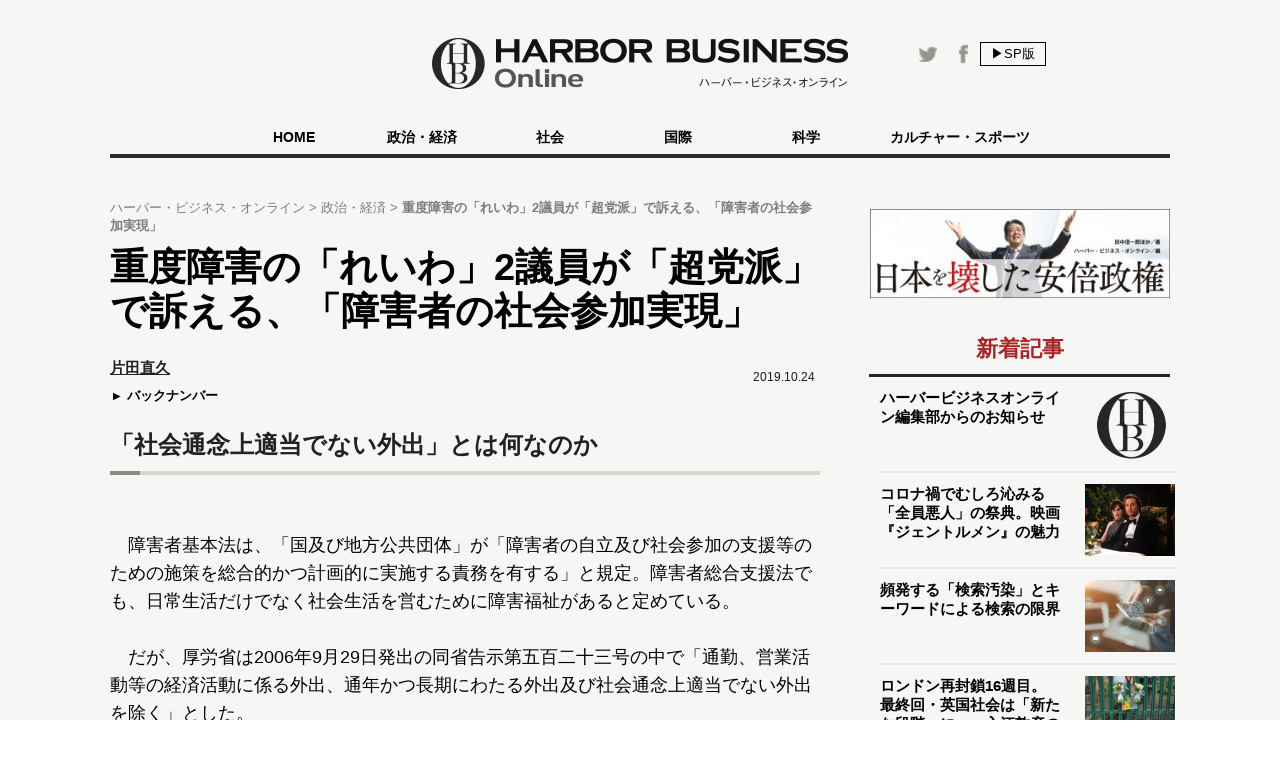

--- FILE ---
content_type: text/html
request_url: https://hbol.jp/pc/204712/3/
body_size: 10645
content:
<!DOCTYPE html>
<html dir="ltr" lang="ja" xmlns:og="http://ogp.me/ns#">
    <head>
                <!-- Google Tag Manager -->
        <script>(function(w,d,s,l,i){w[l]=w[l]||[];w[l].push({'gtm.start':
        new Date().getTime(),event:'gtm.js'});var f=d.getElementsByTagName(s)[0],
        j=d.createElement(s),dl=l!='dataLayer'?'&l='+l:'';j.async=true;j.src=
        'https://www.googletagmanager.com/gtm.js?id='+i+dl;f.parentNode.insertBefore(j,f);
        })(window,document,'script','dataLayer','GTM-M7PFR8N');</script>
        <!-- End Google Tag Manager -->
                        <meta charset="UTF-8">
        <meta content="3E0346E6905748F85C80D0BECD43799F" name="msvalidate.01">
        <title>重度障害の「れいわ」2議員が「超党派」で訴える、「障害者の社会参加実現」 | ハーバー・ビジネス・オンライン | ページ 3</title>

        <meta name="author" content="片田直久" />
        <meta content="&copy;扶桑社" name="copyright"/>
        <meta content="noimage" name="mixi-check-robots">
        <link rel="mixi-check-image" type="image/jpeg" href="https://hbol.jp/pc/wp-content/uploads/2019/10/2d6602b317877db3cc82028042db177c-180x144.jpg" />
<link rel="mixi-check-image" type="image/jpeg" href="https://hbol.jp/pc/wp-content/uploads/2019/10/2d6602b317877db3cc82028042db177c-550x309.jpg" />
<link rel="mixi-check-image" type="image/jpeg" href="https://hbol.jp/pc/wp-content/uploads/2019/10/903ba95f4b5becef1ce49fe979892595-550x309.jpg" />
<link rel="mixi-check-image" type="image/jpeg" href="https://hbol.jp/pc/wp-content/uploads/2019/10/66e673f8927c5396d47804172d3b0dc2-550x309.jpg" />
<link rel="mixi-check-image" type="image/jpeg" href="https://hbol.jp/pc/wp-content/uploads/2019/10/0fadcf19cf8c54629bf39db84ef9f41b-550x309.jpg" />

        <meta name="cXenseParse:fpi-pubday" content="20191024"/>
        <meta name="cXenseParse:fpi-pubmonth" content="201910"/>
        <meta name="cXenseParse:fpi-pubyear" content="2019"/>
        <meta name="cXenseParse:fpi-author" content="片田直久" />

        <meta name="cXenseParse:fpi-tag" content="れいわ新選組" />
        <meta name="cXenseParse:fpi-tag" content="木村英子" />
        <meta name="cXenseParse:fpi-tag" content="社会参加" />
        <meta name="cXenseParse:fpi-tag" content="舩後靖彦" />
        <meta name="cXenseParse:fpi-tag" content="障害者雇用" />
        <meta name="cXenseParse:fpi-category" content="政治・経済" />
        <meta name="cXenseParse:fpi-tieup" content="false" />

        <meta property="article:published_time" content="2019-10-24T08:31:36+09:00"/>
        <meta property="article:modified_time" content="2019-10-24T08:31:36+09:00"/>

        <meta name="cXenseParse:pageclass" content="article"/>
        <meta name="cXenseParse:articleid" content="204712"/>

        
        <link href="https://hbol.jp/pc/wp-content/themes/hbo_2018/static/img/apple-touch-icon-precomposed.png" rel="apple-touch-icon">
        <link href="https://hbol.jp/pc/wp-content/themes/hbo_2018/static/img/apple-touch-icon.png" rel="apple-touch-icon">
        <link href="https://hbol.jp/pc/wp-content/themes/hbo_2018/static/img/apple-touch-icon-114x114-precomposed.png" rel="apple-touch-icon" sizes="114x114">
        <link href="https://hbol.jp/pc/wp-content/themes/hbo_2018/static/img/apple-touch-icon-114x114.png" rel="apple-touch-icon" sizes="114x114">
        <link href="https://hbol.jp/pc/wp-content/themes/hbo_2018/static/img/apple-touch-icon-120x120-precomposed.png" rel="apple-touch-icon" sizes="120x120">
        <link href="https://hbol.jp/pc/wp-content/themes/hbo_2018/static/img/apple-touch-icon-120x120.png" rel="apple-touch-icon" sizes="120x120">
        <link href="https://hbol.jp/pc/wp-content/themes/hbo_2018/static/img/apple-touch-icon-144x144-precomposed.png" rel="apple-touch-icon" sizes="144x144">
        <link href="https://hbol.jp/pc/wp-content/themes/hbo_2018/static/img/apple-touch-icon-144x144.png" rel="apple-touch-icon" sizes="144x144">
        <link href="https://hbol.jp/pc/wp-content/themes/hbo_2018/static/img/apple-touch-icon-152x152-precomposed.png" rel="apple-touch-icon" sizes="152x152">
        <link href="https://hbol.jp/pc/wp-content/themes/hbo_2018/static/img/apple-touch-icon-152x152.png" rel="apple-touch-icon" sizes="152x152">
        <link href="https://hbol.jp/pc/wp-content/themes/hbo_2018/static/img/apple-touch-icon-180x180-precomposed.png" rel="apple-touch-icon" sizes="180x180">
        <link href="https://hbol.jp/pc/wp-content/themes/hbo_2018/static/img/apple-touch-icon-180x180.png" rel="apple-touch-icon" sizes="180x180">
        <link href="https://hbol.jp/pc/wp-content/themes/hbo_2018/static/img/apple-touch-icon-57x57-precomposed.png" rel="apple-touch-icon" sizes="57x57">
        <link href="https://hbol.jp/pc/wp-content/themes/hbo_2018/static/img/apple-touch-icon-57x57.png" rel="apple-touch-icon" sizes="57x57">
        <link href="https://hbol.jp/pc/wp-content/themes/hbo_2018/static/img/apple-touch-icon-60x60-precomposed.png" rel="apple-touch-icon" sizes="60x60">
        <link href="https://hbol.jp/pc/wp-content/themes/hbo_2018/static/img/apple-touch-icon-60x60.png" rel="apple-touch-icon" sizes="60x60">
        <link href="https://hbol.jp/pc/wp-content/themes/hbo_2018/static/img/apple-touch-icon-72x72-precomposed.png" rel="apple-touch-icon" sizes="72x72">
        <link href="https://hbol.jp/pc/wp-content/themes/hbo_2018/static/img/apple-touch-icon-72x72.png" rel="apple-touch-icon" sizes="72x72">
        <link href="https://hbol.jp/pc/wp-content/themes/hbo_2018/static/img/apple-touch-icon-76x76-precomposed.png" rel="apple-touch-icon" sizes="76x76">
        <link href="https://hbol.jp/pc/wp-content/themes/hbo_2018/static/img/apple-touch-icon-76x76.png" rel="apple-touch-icon" sizes="76x76">

        <link href="https://hbol.jp/pc/wp-content/themes/hbo_2018/static/img/mstile-310x150.png" rel="icon" sizes="310x150">
        <link href="https://hbol.jp/pc/wp-content/themes/hbo_2018/static/img/mstile-70x70.png" rel="icon" sizes="70x70">
        <link href="https://hbol.jp/pc/wp-content/themes/hbo_2018/static/img/mstile-310x310.png" rel="icon" sizes="310x310">
        <link href="https://hbol.jp/pc/wp-content/themes/hbo_2018/static/img/mstile-144x144.png" rel="icon" sizes="144x144">
        <link href="https://hbol.jp/pc/wp-content/themes/hbo_2018/static/img/mstile-150x150.png" rel="icon" sizes="150x150">

        <link href="https://hbol.jp/pc/wp-content/themes/hbo_2018/static/img/browserconfig.xml" rel="icon">
        <link href="https://hbol.jp/pc/wp-content/themes/hbo_2018/static/img/favicon.ico" rel="icon">
        <link href="https://hbol.jp/pc/wp-content/themes/hbo_2018/static/img/manifest.json" rel="icon">

        <link href="https://hbol.jp/pc/wp-content/themes/hbo_2018/static/img/icon-128x128.png" rel="icon" sizes="128x128">
        <link href="https://hbol.jp/pc/wp-content/themes/hbo_2018/static/img/icon-144x144.png" rel="icon" sizes="144x144">
        <link href="https://hbol.jp/pc/wp-content/themes/hbo_2018/static/img/icon-152x152.png" rel="icon" sizes="152x152">
        <link href="https://hbol.jp/pc/wp-content/themes/hbo_2018/static/img/icon-160x160.png" rel="icon" sizes="160x160">
        <link href="https://hbol.jp/pc/wp-content/themes/hbo_2018/static/img/icon-16x16.png" rel="icon" sizes="16x16">
        <link href="https://hbol.jp/pc/wp-content/themes/hbo_2018/static/img/icon-192x192.png" rel="icon" sizes="192x192">
        <link href="https://hbol.jp/pc/wp-content/themes/hbo_2018/static/img/icon-196x196.png" rel="icon" sizes="196x196">
        <link href="https://hbol.jp/pc/wp-content/themes/hbo_2018/static/img/icon-24x24.png" rel="icon" sizes="24x24">
        <link href="https://hbol.jp/pc/wp-content/themes/hbo_2018/static/img/icon-256x256.png" rel="icon" sizes="256x256">
        <link href="https://hbol.jp/pc/wp-content/themes/hbo_2018/static/img/icon-32x32.png" rel="icon" sizes="32x32">
        <link href="https://hbol.jp/pc/wp-content/themes/hbo_2018/static/img/icon-36x36.png" rel="icon" sizes="36x36">
        <link href="https://hbol.jp/pc/wp-content/themes/hbo_2018/static/img/icon-384x384.png" rel="icon" sizes="384x384">
        <link href="https://hbol.jp/pc/wp-content/themes/hbo_2018/static/img/icon-48x48.png" rel="icon" sizes="48x48">
        <link href="https://hbol.jp/pc/wp-content/themes/hbo_2018/static/img/icon-512x512.png" rel="icon" sizes="512x512">
        <link href="https://hbol.jp/pc/wp-content/themes/hbo_2018/static/img/icon-72x72.png" rel="icon" sizes="72x72">
        <link href="https://hbol.jp/pc/wp-content/themes/hbo_2018/static/img/icon-96x96.png" rel="icon" sizes="96x96">

        <link href="https://hbol.jp/pc/wp-content/themes/hbo_2018/static/img/android-chrome-128x128.png" rel="icon" sizes="128x128">
        <link href="https://hbol.jp/pc/wp-content/themes/hbo_2018/static/img/android-chrome-48x48.png" rel="icon" sizes="48x48">
        <link href="https://hbol.jp/pc/wp-content/themes/hbo_2018/static/img/android-chrome-72x72.png" rel="icon" sizes="72x72">
        <link href="https://hbol.jp/pc/wp-content/themes/hbo_2018/static/img/android-chrome-96x96.png" rel="icon" sizes="96x96">
        <link href="https://hbol.jp/pc/wp-content/themes/hbo_2018/static/img/android-chrome-512x512.png" rel="icon" sizes="512x512">
        <link href="https://hbol.jp/pc/wp-content/themes/hbo_2018/static/img/android-chrome-36x36.png" rel="icon" sizes="36x36">
        <link href="https://hbol.jp/pc/wp-content/themes/hbo_2018/static/img/android-chrome-384x384.png" rel="icon" sizes="384x384">
        <link href="https://hbol.jp/pc/wp-content/themes/hbo_2018/static/img/android-chrome-256x256.png" rel="icon" sizes="256x256">
        <link href="https://hbol.jp/pc/wp-content/themes/hbo_2018/static/img/android-chrome-192x192.png" rel="icon" sizes="192x192">
        <link href="https://hbol.jp/pc/wp-content/themes/hbo_2018/static/img/android-chrome-152x152.png" rel="icon" sizes="152x152">
        <link href="https://hbol.jp/pc/wp-content/themes/hbo_2018/static/img/android-chrome-144x144.png" rel="icon" sizes="144x144">
        <meta content="ja_JP" property="og:locale">
        <meta content="ハーバー・ビジネス・オンライン" property="og:site_name">
        <meta content="https://hbol.jp/204712" property="og:url" />
        <meta content="重度障害の「れいわ」2議員が「超党派」で訴える、「障害者の社会参加実現」 | ハーバー・ビジネス・オンライン | ページ 3" property="og:title" />
                <meta content="article" property="og:type" />
                <meta content="https://hbol.jp/wp-content/uploads/2019/10/2d6602b317877db3cc82028042db177c.jpg" property="og:image" />
        <meta content="245329482260717" property="fb:app_id" />

                <meta name="twitter:card" content="summary_large_image">
        <meta name="twitter:site" content="@hboljp">
        <meta name="twitter:title" content="重度障害の「れいわ」2議員が「超党派」で訴える、「障害者の社会参加実現」 | ハーバー・ビジネス・オンライン | ページ 3">
        <meta name="twitter:image" content="https://hbol.jp/wp-content/uploads/2019/10/2d6602b317877db3cc82028042db177c.jpg">
                    <link href="https://hbol.jp/pc/wp-content/themes/hbo_2018/static/img/favicon.ico" rel="shortcut icon">
        <link href="http://gmpg.org/xfn/11" rel="profile">
        <link rel="stylesheet" type="text/css" href="https://hbol.jp/pc/wp-content/themes/hbo_2018/static/css/reset.css" media='all' />
        <link rel="stylesheet" type="text/css" href="https://hbol.jp/pc/wp-content/themes/hbo_2018/static/css/style_old.css?1580193106" media='all' />
        <link rel="stylesheet" type="text/css" href="https://hbol.jp/pc/wp-content/themes/hbo_2018/static/css/style.css?1624502679" media='all' />

        <link href="//maxcdn.bootstrapcdn.com/font-awesome/4.4.0/css/font-awesome.min.css" rel="stylesheet">
        <link href='https://fonts.googleapis.com/css?family=Lato:400,400italic' rel='stylesheet' type='text/css'>

        <link rel="pingback" href="https://hbol.jp/pc/xmlrpc.php" />
        
<!-- META Tags added by Add-Meta-Tags WordPress plugin. Get it at: http://www.g-loaded.eu/ -->
<meta name="description" content="ALSを生きる者としての経験を、政治の世界で生かしたい7月21日の参議院選挙で重度障害のある舩後靖彦・木村英子両氏（れいわ新選組）が当選してから約3か月。参議院は本会議場の改修や押しボタン投票装置の…" />
<meta property="og:description" content="ALSを生きる者としての経験を、政治の世界で生かしたい7月21日の参議院選挙で重度障害のある舩後靖彦・木村英子両氏（れいわ新選組）が当選してから約3か月。参議院は本会議場の改修や押しボタン投票装置の…" />
<meta property="twitter:description" content="ALSを生きる者としての経験を、政治の世界で生かしたい7月21日の参議院選挙で重度障害のある舩後靖彦・木村英子両氏（れいわ新選組）が当選してから約3か月。参議院は本会議場の改修や押しボタン投票装置の…" />
<meta name="keywords" content="政治・経済, れいわ新選組, 木村英子, 社会参加, 舩後靖彦, 障害者雇用" />
<meta name="news_keywords" content="政治・経済, れいわ新選組, 木村英子, 社会参加, 舩後靖彦, 障害者雇用" />


<link rel='dns-prefetch' href='//s.w.org' />
<link rel="alternate" type="application/rss+xml" title="ハーバー・ビジネス・オンライン &raquo; フィード" href="https://hbol.jp/pc/feed" />
<link rel="alternate" type="application/rss+xml" title="ハーバー・ビジネス・オンライン &raquo; コメントフィード" href="https://hbol.jp/pc/comments/feed" />
<link rel='stylesheet' id='wp-block-library-css'  href='https://hbol.jp/pc/wp-includes/css/dist/block-library/style.min.css?ver=5.2.4' type='text/css' media='all' />
<link rel='stylesheet' id='cptchStylesheet-css'  href='https://hbol.jp/pc/wp-content/plugins/captcha/css/style.css?ver=5.2.4' type='text/css' media='all' />
<link rel='stylesheet' id='contact-form-7-css'  href='https://hbol.jp/pc/wp-content/plugins/contact-form-7/includes/css/styles.css?ver=5.1.4' type='text/css' media='all' />
<link rel='stylesheet' id='toc-screen-css'  href='https://hbol.jp/pc/wp-content/plugins/table-of-contents-plus/screen.min.css?ver=1509' type='text/css' media='all' />
<link rel='stylesheet' id='wpt-twitter-feed-css'  href='https://hbol.jp/pc/wp-content/plugins/wp-to-twitter/css/twitter-feed.css?ver=5.2.4' type='text/css' media='all' />
<script type='text/javascript' src='https://hbol.jp/pc/wp-includes/js/jquery/jquery.js?ver=1.12.4-wp'></script>
<script type='text/javascript' src='https://hbol.jp/pc/wp-includes/js/jquery/jquery-migrate.min.js?ver=1.4.1'></script>
<link rel='https://api.w.org/' href='https://hbol.jp/pc/wp-json/' />
<link rel='prev' title='アドビ、ベネズエラの全アカウントを無効に。そこから考えるクラウド時代のリスク' href='https://hbol.jp/pc/204738' />
<link rel='next' title='「ワリキリでもやろうかな」と漏らす中学生。生活保護受給者の母親は自宅で売春' href='https://hbol.jp/pc/204750' />
<link rel="canonical" href="https://hbol.jp/pc/204712/3" />
<link rel='shortlink' href='https://hbol.jp/pc/?p=204712' />
<link rel="alternate" type="application/json+oembed" href="https://hbol.jp/pc/wp-json/oembed/1.0/embed?url=https%3A%2F%2Fhttps://hbol.jp/pc%2F204712" />
<link rel="alternate" type="text/xml+oembed" href="https://hbol.jp/pc/wp-json/oembed/1.0/embed?url=https%3A%2F%2Fhttps://hbol.jp/pc%2F204712&#038;format=xml" />
<link rel="stylesheet" type="text/css" media="all" href="https://hbol.jp/pc/wp-content/plugins/single-post-widget/style.css" />

        <script type="text/javascript" src="https://hbol.jp/pc/wp-content/themes/hbo_2018/static/js/javascript.js"></script>
                <script type="text/javascript" src="https://hbol.jp/pc/wp-content/themes/hbo_2018/static/js/ls.unveilhooks.min.js"></script>
                <!-- Google Tag Manager -->
        <script>(function(w,d,s,l,i){w[l]=w[l]||[];w[l].push({'gtm.start':
                                                              new Date().getTime(),event:'gtm.js'});var f=d.getElementsByTagName(s)[0],
                j=d.createElement(s),dl=l!='dataLayer'?'&l='+l:'';j.async=true;j.src=
                    'https://www.googletagmanager.com/gtm.js?id='+i+dl;f.parentNode.insertBefore(j,f);
                                    })(window,document,'script','dataLayer','GTM-M7PFR8N');</script>
        <!-- End Google Tag Manager -->
        

			<div class="textwidget"><script type="text/javascript" src="//csm.cxpublic.com/Fusosha.js"></script></div>
		
    </head>
    <body class="main-color">
        <!-- Google Tag Manager (noscript) -->
        <noscript><iframe src="https://www.googletagmanager.com/ns.html?id=GTM-M7PFR8N"
                          height="0" width="0" style="display:none;visibility:hidden"></iframe></noscript>
        <!-- End Google Tag Manager (noscript) -->
                <div class="header_bg"></div>
        <div id="headerContainer">
            <div id="header">
                <div class="headerInner">
                    <h1><a href="https://hbol.jp/pc/" alt="ハーバー・ビジネス・オンライン">
                        <div class="header_logo img-div"></div>

                        </a>
                    </h1>
                    <div class="header-right Horizontal" >
                        <span class="headsocial Horizontal">
                            <a href="https://www.facebook.com/hboljp" target="_blank">
                                <div class="ih_facebook">
                                </div>
                            </a>
                            <a href="https://twitter.com/hboljp" target="_blank">
                                <div class="ih_twitter">
                                </div>
                            </a>
                        </span>
                        <a href="https://hbol.jp/pc/204712/3">
                            <div class="change_device for_sp">
                                ▶SP版
                            </div>
                        </a>
                    </div>
                </div>
            </div>

<!-- cached_time=2021-06-29 01:44:53 name:pc_global-navi_-->
            <div class="category-list">
                <div class="category">
                    <div>
                        <div>　</div>
                        <div class="category-under-line"></div>
                    </div>
                    <a href="https://hbol.jp/pc/?cx_clicks_gl-navi=/">
                        <div class="home">
                            HOME
                        </div>
                        <div class="category-under-line"></div>
                    </a>
                                        <a href="https://hbol.jp/pc/category/political?cx_clicks_gl-navi=political">
                        <div>
                            政治・経済                        </div>
                        <div class="category-under-line"></div>
                    </a>
                                        <a href="https://hbol.jp/pc/category/society?cx_clicks_gl-navi=society">
                        <div>
                            社会                        </div>
                        <div class="category-under-line"></div>
                    </a>
                                        <a href="https://hbol.jp/pc/category/global?cx_clicks_gl-navi=global">
                        <div>
                            国際                        </div>
                        <div class="category-under-line"></div>
                    </a>
                                        <a href="https://hbol.jp/pc/category/it?cx_clicks_gl-navi=it">
                        <div>
                            科学                        </div>
                        <div class="category-under-line"></div>
                    </a>
                                        <a href="https://hbol.jp/pc/category/lifehack?cx_clicks_gl-navi=lifehack">
                        <div>
                            カルチャー・スポーツ                        </div>
                        <div class="category-under-line"></div>
                    </a>
                                        <div>
                        <div>　</div>
                        <div class="category-under-line"></div>
                    </div>
                </div>
            </div>

<!-- pc_global-navi_ end -->

<!-- 0 -->
        </div>
        <!--## mainContent/ ##-->
        <div class="mainColumn">
            <div class="mainColumnBannerArea">
                <div class="ad-head">
                                    </div>
            </div>
            <div class="mainColumnInner Horizontal">
                <div class="main-content">
                    <!-- パンくず -->
<div id="breadcrumbs" itemprop="itemListElement" itemscope="" itemtype="https://schema.org/ListItem">
<span>
        <a itemprop="item" href="https://hbol.jp/pc/">

        <span itemprop="name">
            ハーバー・ビジネス・オンライン
        </span>
    </a>

    <meta itemprop="position" content="1" />
</span>

<span>
        <a itemprop="item" href="https://hbol.jp/pc/category/political">

        <span itemprop="name">
            政治・経済
        </span>
    </a>

    <meta itemprop="position" content="2" />
</span>

<span>
        <span itemprop="name">
            重度障害の「れいわ」2議員が「超党派」で訴える、「障害者の社会参加実現」
        </span>
    <meta itemprop="position" content="3" />
</span>
</div>
<!-- パンくず -->
                    

<div>

<div class="post">

<div class="main-column">
    <div class="post-title">
        <h1>重度障害の「れいわ」2議員が「超党派」で訴える、「障害者の社会参加実現」</h1>
    </div>
    <div class="Horizontal under-title">
        <div class="Horizontal under-title-right">
            <div class="content-date">2019.10.24</div>
                    </div>
                    <div class="under_title_left">
                
<!-- cached_time=2021-06-29 02:52:03 name:writer7869_info-sp_1_?cx_clicks_article=1_author-->
            <div class="writer-info">
<a href="https://hbol.jp/pc/hbo_comment_people/%e7%89%87%e7%94%b0%e7%9b%b4%e4%b9%85?cx_clicks_article=1_author_txt">                <div class="writer-name">
                    片田直久                </div>
</a>
            </div>
            
<!-- writer7869_info-sp_1_?cx_clicks_article=1_author end -->

<!-- 0 -->
                <a href="https://hbol.jp/pc/hbo_comment_people/%e7%89%87%e7%94%b0%e7%9b%b4%e4%b9%85?cx_clicks_article=1_backnumber">
                    <div class="back-number">
                        バックナンバー
                    </div>
                </a>
            </div>
            </div>
    <div class="post-container" data-cx-area="post"><div id="5"><h2>「社会通念上適当でない外出」とは何なのか</h2><div class="under-h2"><div class="left_bar"></div><div class="right_bar"></div></div></div>

　障害者基本法は、「国及び地方公共団体」が「障害者の自立及び社会参加の支援等のための施策を総合的かつ計画的に実施する責務を有する」と規定。障害者総合支援法でも、日常生活だけでなく社会生活を営むために障害福祉があると定めている。

　だが、厚労省は2006年9月29日発出の同省告示第五百二十三号の中で「通勤、営業活動等の経済活動に係る外出、通年かつ長期にわたる外出及び社会通念上適当でない外出を除く」とした。

　この規定によって就労や就学、通所のための介助を含む多くの社会参加への介助が認められないまま、今日に至っている。多くの障害者団体がこの方針の撤回を求めてきた。

　ちなみに「告示」とは、行政機関から国民への「お知らせ」。上部の行政機関から下部の行政機関に出す命令や指示である「通達」と同様、「法令」には含まれない。

「同行支援」（視覚障害者への外出支援）、「行動支援」（知的障害者への外出支援）にも、同じ制限がされている。市町村の地域生活支援事業である「移動支援」の要項は多くの場合、この規定を参考に作られている。

　そこで横行しているのが「社会通念上適当でない外出」に関する拡大解釈だ。障害のない一般市民が普通に楽しんでいるレジャー、例えば映画鑑賞やコンサート、泊まりの旅行にも介助は利用できないといった細かい制限を課していることも多い。これも忖度なのだろうか。

　山本氏が指摘した障害者権利条約の第4条にはこんな文言がある。

〈障害者に対する差別となる既存の法律、規則、慣習及び慣行を修正し、又は廃止するための全ての適当な措置（立法を含む）をとること〉

<div id="6"><div class="fluct_center post_ad no_ws"></div><h2>雇用主や当事者が介助費用負担をするままでは、働きたくても働けない</h2><div class="under-h2"><div class="left_bar"></div><div class="right_bar"></div></div></div>

<div id="attachment_204717" style="width: 560px" class="wp-caption aligncenter"><img aria-describedby="caption-attachment-204717" src="https://hbol.jp/pc/wp-content/uploads/2019/10/66e673f8927c5396d47804172d3b0dc2-550x309.jpg" alt="舩後氏" width="550" height="309" class="size-large wp-image-204717" srcset="https://hbol.jp/pc/wp-content/uploads/2019/10/66e673f8927c5396d47804172d3b0dc2-550x309.jpg 550w, https://hbol.jp/pc/wp-content/uploads/2019/10/66e673f8927c5396d47804172d3b0dc2-300x169.jpg 300w, https://hbol.jp/pc/wp-content/uploads/2019/10/66e673f8927c5396d47804172d3b0dc2-768x432.jpg 768w" sizes="(max-width: 550px) 100vw, 550px" /><p id="caption-attachment-204717" class="wp-caption-text">舩後議員（れいわ新選組ウェブサイトより）</p></div>　集会の冒頭では主催者である舩後議員が挨拶を述べた。

「今回私と木村氏が参議院議員となったことで、私たちが生命と日常生活を維持するために使っている重度訪問介護サービスが、働き場としての議員活動に使えないという問題がにわかに注目を浴びることになりました。参議院のお骨折りと議員の皆様のご支援、ご協力のおかげで当面は参議院が介助費用を公費負担することになりました。

　しかし、このままでは介助費用は雇用主が負担するか、介助を必要とする当事者が自己負担するという状態が続き、多くの重度障害者にとって、介助を受けて働きたくても働けない現状は解決されないままです。

　介助・支援の必要なすべての障害者が就労・就学を含め、自分が望む社会生活を送るために、本日お集まりいただいた皆様からご意見、ご経験を聞かせていただき、国会の場で議論して、皆様と力を合わせて制度の改善を進めていきたい」

<div class="post-pager Horizontal">
<a href="https://hbol.jp/pc/204712/4"><div class="next-page">次のページ&nbsp;</div><span class="next-title">すべての障害者の社会参加が保証されていくことが「私の使命」</span></a></div>    </div>    <div class="post-pager">
        <div class="pager-list">
            <div class="Horizontal">
                 <a href="https://hbol.jp/pc/204712" class="post-page-numbers"><div class="pager-num">1</div></a> <a href="https://hbol.jp/pc/204712/2" class="post-page-numbers"><div class="pager-num">2</div></a> <span class="post-page-numbers current" aria-current="page"><div class="pager-num">3</div></span> <a href="https://hbol.jp/pc/204712/4" class="post-page-numbers"><div class="pager-num">4</div></a> <a href="https://hbol.jp/pc/204712/5" class="post-page-numbers"><div class="pager-num">5</div></a>            </div>
        </div><!-- pager-num-->
    </div><!--post-pager-->
    
        
                <div class="tag-box">
                        <div class="bold">ハッシュタグ</div>
            <div class="tag-list">
                <a href="https://hbol.jp/pc/tag/%e3%82%8c%e3%81%84%e3%82%8f%e6%96%b0%e9%81%b8%e7%b5%84"><span class="tag">&nbspれいわ新選組</span></a><a href="https://hbol.jp/pc/tag/%e6%9c%a8%e6%9d%91%e8%8b%b1%e5%ad%90"><span class="tag">&nbsp木村英子</span></a><a href="https://hbol.jp/pc/tag/%e7%a4%be%e4%bc%9a%e5%8f%82%e5%8a%a0"><span class="tag">&nbsp社会参加</span></a><a href="https://hbol.jp/pc/tag/%e8%88%a9%e5%be%8c%e9%9d%96%e5%bd%a6"><span class="tag">&nbsp舩後靖彦</span></a><a href="https://hbol.jp/pc/tag/%e9%9a%9c%e5%ae%b3%e8%80%85%e9%9b%87%e7%94%a8"><span class="tag">&nbsp障害者雇用</span></a>            </div>
        </div>
        
    <div class="sns-box">
        <div class="social-share-box">
            <p class="twitter">
                <a href="http://twitter.com/share?text=%E9%87%8D%E5%BA%A6%E9%9A%9C%E5%AE%B3%E3%81%AE%E3%80%8C%E3%82%8C%E3%81%84%E3%82%8F%E3%80%8D2%E8%AD%B0%E5%93%A1%E3%81%8C%E3%80%8C%E8%B6%85%E5%85%9A%E6%B4%BE%E3%80%8D%E3%81%A7%E8%A8%B4%E3%81%88%E3%82%8B%E3%80%81%E3%80%8C%E9%9A%9C%E5%AE%B3%E8%80%85%E3%81%AE%E7%A4%BE%E4%BC%9A%E5%8F%82%E5%8A%A0%E5%AE%9F%E7%8F%BE%E3%80%8D+%7C+%E3%83%8F%E3%83%BC%E3%83%90%E3%83%BC%E3%83%BB%E3%83%93%E3%82%B8%E3%83%8D%E3%82%B9%E3%83%BB%E3%82%AA%E3%83%B3%E3%83%A9%E3%82%A4%E3%83%B3&url=https://hbol.jp/204712&via=hboljp" target="_blank">
                    <i class="fa fa-twitter"></i>Twitterでつぶやく
                </a>
            </p>
            <p class="facebook">
                <a href="https://www.facebook.com/sharer/sharer.php?u=https://hbol.jp/204712&t=%E9%87%8D%E5%BA%A6%E9%9A%9C%E5%AE%B3%E3%81%AE%E3%80%8C%E3%82%8C%E3%81%84%E3%82%8F%E3%80%8D2%E8%AD%B0%E5%93%A1%E3%81%8C%E3%80%8C%E8%B6%85%E5%85%9A%E6%B4%BE%E3%80%8D%E3%81%A7%E8%A8%B4%E3%81%88%E3%82%8B%E3%80%81%E3%80%8C%E9%9A%9C%E5%AE%B3%E8%80%85%E3%81%AE%E7%A4%BE%E4%BC%9A%E5%8F%82%E5%8A%A0%E5%AE%9F%E7%8F%BE%E3%80%8D+%7C+%E3%83%8F%E3%83%BC%E3%83%90%E3%83%BC%E3%83%BB%E3%83%93%E3%82%B8%E3%83%8D%E3%82%B9%E3%83%BB%E3%82%AA%E3%83%B3%E3%83%A9%E3%82%A4%E3%83%B3"  target="_blank">
                    <i class="fa fa-facebook"></i>Facebookでシェア
                </a>
            </p>
            <p class="hatena">
                <a href="https://b.hatena.ne.jp/entry/s/hbol.jp/204712" data-hatena-bookmark-layout="touch-counter" title="このエントリーをはてなブックマークに追加">
                <i class="fa fa-hatena">B!</i>ブックマークに追加
                </a>
            </p>
        </div>
        <div class="entryInfo Horizontal">
            <div class="social"><div class="twitter"><a href="https://twitter.com/share"  class="twitter-share-button">Tweet</a><script>!function(d,s,id){var js,fjs=d.getElementsByTagName(s)[0],p=/^http:/.test(d.location)?"http":"https";if(!d.getElementById(id)){js=d.createElement(s);js.id=id;js.src=p+"://platform.twitter.com/widgets.js";fjs.parentNode.insertBefore(js,fjs);}}(document, "script", "twitter-wjs");</script></div><div class="facebook"><iframe src="https://www.facebook.com/plugins/like.php?app_id=493619717350300&amp;href=https%3A%2F%2Fhbol.jp%2F204712&amp;send=false&amp;layout=button_count&amp;width=450&amp;show_faces=true&amp;action=like&amp;colorscheme=light&amp;font&amp;height=21" scrolling="no" frameborder="0" style="border:none; overflow:hidden; width:450px; height:21px;" allowtransparency="true"></iframe></div><div class="google"><g:plusone size="medium" href="https://hbol.jp/204712"></g:plusone></div><div class="hatena"><a href="http://b.hatena.ne.jp/entry/https://hbol.jp/204712" class="hatena-bookmark-button" data-hatena-bookmark-title="重度障害の「れいわ」2議員が「超党派」で訴える、「障害者の社会参加実現」" data-hatena-bookmark-layout="standard" title="このエントリーをはてなブックマークに追加"><img src="https://b.st-hatena.com/images/entry-button/button-only.gif" alt="このエントリーをはてなブックマークに追加" width="20" height="20" style="border: none;" /></a><script type="text/javascript" src="https://b.st-hatena.com/js/bookmark_button.js" charset="utf-8" async="async"></script></div></div>                    </div>
    </div>

    <div class="main-ad">
            </div>
    <div class="rerated-posts">
        <div class="recommend">

            
        </div>
    </div>
    <div class="ad-area main-ad">
            </div>
</div>
</div>


    </div>
</div>

<!--## /mainContent ##-->
<div class="right">
    
<!-- cached_time=2021-06-29 02:49:03 name:sidebarother-->
<!--## sideColumn2/ ##-->
<div class="sidebar"><div id="text-54" class="widget-container widget_text"><div style="" class="widget-title">バナー　日本を壊した安倍政権</div>			<div class="textwidget"><div style="height:20px;"></div>
<a href="https://www.amazon.co.jp/dp/4594086748/ref=as_li_ss_tl?ie=UTF8&#038;linkCode=ll1&#038;tag=hbol-22&#038;linkId=016cdd410575e977a5ab784a7ca30b40&#038;language=ja_JP" rel="noopener noreferrer" target="_blank"><img src="https://hbol.jp/pc/wp-content/uploads/2020/12/abeseiken_02-e1611211590639.jpg"  /></a></div>
		</div>             <div class="new-post right-content-container">
                     <div class="widget-head" style="text-align:center">
        新着記事    </div>
                <div class="right-content Horizontal">
                <div class="right-div">
                    <a href="https://hbol.jp/pc/242764?cx_clicks_art_mdl=1_title">
                        <div class="right-title">
                            <h3>ハーバービジネスオンライン編集部からのお知らせ</h3>
                        </div>
                    </a>
                </div>
                    <a href="https://hbol.jp/pc/242764">
                        <div class="right-img image-div" style="background-image: url(https://hbol.jp/pc/wp-content/uploads/2021/05/HBO_logo_sandan-e1620364694912-177x144.jpg);"></div>
                    </a>
            </div>
            <div class="right-content Horizontal">
                <div class="right-div">
                    <a href="https://hbol.jp/pc/242727?cx_clicks_art_mdl=2_title">
                        <div class="right-title">
                            <h3>コロナ禍でむしろ沁みる「全員悪人」の祭典。映画『ジェントルメン』の魅力</h3>
                        </div>
                    </a>
                </div>
                    <a href="https://hbol.jp/pc/242727">
                        <div class="right-img image-div" style="background-image: url(https://hbol.jp/pc/wp-content/uploads/2021/05/75c140d3601436d9bf49d9f8aa3af58a-180x144.jpg);"></div>
                    </a>
            </div>
            <div class="right-content Horizontal">
                <div class="right-div">
                    <a href="https://hbol.jp/pc/242743?cx_clicks_art_mdl=3_title">
                        <div class="right-title">
                            <h3>頻発する「検索汚染」とキーワードによる検索の限界</h3>
                        </div>
                    </a>
                </div>
                    <a href="https://hbol.jp/pc/242743">
                        <div class="right-img image-div" style="background-image: url(https://hbol.jp/pc/wp-content/uploads/2021/05/pixta_58348604_S-180x144.jpg);"></div>
                    </a>
            </div>
            <div class="right-content Horizontal">
                <div class="right-div">
                    <a href="https://hbol.jp/pc/242729?cx_clicks_art_mdl=4_title">
                        <div class="right-title">
                            <h3>ロンドン再封鎖16週目。最終回・英国社会は「新たな段階」に。＜入江敦彦の『足止め喰らい日記』嫌々乍らReturns＞</h3>
                        </div>
                    </a>
                </div>
                    <a href="https://hbol.jp/pc/242729">
                        <div class="right-img image-div" style="background-image: url(https://hbol.jp/pc/wp-content/uploads/2021/05/A20210430aoki-180x144.jpg);"></div>
                    </a>
            </div>
            <div class="right-content Horizontal">
                <div class="right-div">
                    <a href="https://hbol.jp/pc/242759?cx_clicks_art_mdl=5_title">
                        <div class="right-title">
                            <h3>仮想通貨は“仮想”な存在なのか？　拡大する現実世界への影響</h3>
                        </div>
                    </a>
                </div>
                    <a href="https://hbol.jp/pc/242759">
                        <div class="right-img image-div" style="background-image: url(https://hbol.jp/pc/wp-content/uploads/2021/05/pixta_36523697_S-180x144.jpg);"></div>
                    </a>
            </div>
            <div class="right-content Horizontal">
                <div class="right-div">
                    <a href="https://hbol.jp/pc/242737?cx_clicks_art_mdl=6_title">
                        <div class="right-title">
                            <h3>漫画『進撃の巨人』で政治のエッセンスを。 良質なエンターテイメントは「政治離れ」の処方箋</h3>
                        </div>
                    </a>
                </div>
                    <a href="https://hbol.jp/pc/242737">
                        <div class="right-img image-div" style="background-image: url(https://hbol.jp/pc/wp-content/uploads/2021/05/pixta_75228391_S-180x144.jpg);"></div>
                    </a>
            </div>
            <div class="right-content Horizontal">
                <div class="right-div">
                    <a href="https://hbol.jp/pc/242722?cx_clicks_art_mdl=7_title">
                        <div class="right-title">
                            <h3>上司の「応援」なんて部下には響かない！？　今すぐ職場に導入するべきモチベーションアップの方法</h3>
                        </div>
                    </a>
                </div>
                    <a href="https://hbol.jp/pc/242722">
                        <div class="right-img image-div" style="background-image: url(https://hbol.jp/pc/wp-content/uploads/2021/05/pexels-andrea-piacquadio-3791136-180x144.jpg);"></div>
                    </a>
            </div>
            <div class="right-content Horizontal">
                <div class="right-div">
                    <a href="https://hbol.jp/pc/242717?cx_clicks_art_mdl=8_title">
                        <div class="right-title">
                            <h3>64bitへのWindowsの流れ。そして、32bit版Windowsの終焉</h3>
                        </div>
                    </a>
                </div>
                    <a href="https://hbol.jp/pc/242717">
                        <div class="right-img image-div" style="background-image: url(https://hbol.jp/pc/wp-content/uploads/2021/05/pixta_21532110_S-180x144.jpg);"></div>
                    </a>
            </div>
            <div class="right-content Horizontal">
                <div class="right-div">
                    <a href="https://hbol.jp/pc/242708?cx_clicks_art_mdl=9_title">
                        <div class="right-title">
                            <h3>再び訪れる「就職氷河期」。縁故優遇政権を終わらせるのは今</h3>
                        </div>
                    </a>
                </div>
                    <a href="https://hbol.jp/pc/242708">
                        <div class="right-img image-div" style="background-image: url(https://hbol.jp/pc/wp-content/uploads/2021/05/202104211-e1620206316975-157x144.jpg);"></div>
                    </a>
            </div>
            <div class="right-content Horizontal">
                <div class="right-div">
                    <a href="https://hbol.jp/pc/242592?cx_clicks_art_mdl=10_title">
                        <div class="right-title">
                            <h3>微表情研究の世界的権威に聞いた、AI表情分析技術の展望</h3>
                        </div>
                    </a>
                </div>
                    <a href="https://hbol.jp/pc/242592">
                        <div class="right-img image-div" style="background-image: url(https://hbol.jp/pc/wp-content/uploads/2021/04/66caf9ce37399f5f2a455838389a18f4-180x144.png);"></div>
                    </a>
            </div>

                 <a class="no-line" href="https://hbol.jp/pc/page/2">
                 <div class="button for_series">
                     新着記事をもっと見る
                 </div>
                 </a>

        </div>

<!-- cached_time=2021-06-29 02:49:03 name:-->

<!--  end -->

<!-- 0 -->
<div class="banner">
    <div class="kyakutyuu">
        <a href="https://hbol.jp/pc/172430" target="_blank">
            <img src="https://hbol.jp/pc/wp-content/themes/hbo_2018/static/img/edano_kyakutyuu.jpg">
        </a>
    </div>
    <div class="spa">
        <a href="https://nikkan-spa.jp/?cx_clicks_bnr=nspa" target="_blank">
            <img src="https://hbol.jp/pc/wp-content/themes/hbo_2018/static/img/spa.jpg">
        </a>
    </div>
</div>

</div><div class="sidebar-under"></div>
<!-- sidebarother end -->

<!-- 0 -->
</div>
</div>
<!--## /wrapper ##-->
<!--## /container ##-->
</div>
<div class="footer footer-color">
    <div class="footerInner">
        <div class="page-top" onload="">
            <div class="for_top"><div style="background:url(https://hbol.jp/pc/wp-content/themes/hbo_2018/static/img/for_top.png);"></div></div>
        </div>
        <div class="logo">
            <h1>
                <a href="https://hbol.jp/pc/">
                    <div class="footer-logo img-div" alt="HARBOR BUSINESS Onlineロゴ">
                    </div><!-- #footer-logo -->
                </a>
            </h1>
        </div>
        <div class="footerlink">
            <a href="https://hbol.jp/pc/about?cx_clicks_footer=about_hbo">ハーバー・ビジネス・オンラインについて</a>&nbsp;&nbsp;&nbsp;|&nbsp;&nbsp;&nbsp;
            <a href="https://nikkan-spa.jp/spa_use?cx_clicks_footer=use">記事使用について</a>&nbsp;&nbsp;&nbsp;|&nbsp;&nbsp;&nbsp;
            <a href="http://www.fusosha.co.jp/profile/privacy.htm?cx_clicks_footer=privacy_policy" target="_blank">プライバシーポリシー</a>&nbsp;&nbsp;&nbsp;|&nbsp;&nbsp;&nbsp;
            <a href="http://www.fusosha.co.jp/profile/copyright.html?cx_clicks_footer=copyrights" target="_blank">著作権について</a>&nbsp;&nbsp;&nbsp;|&nbsp;&nbsp;&nbsp;
            <a href="https://www.fusosha.co.jp/?cx_clicks_footer=about_fusosha" target="_blank">運営会社</a>&nbsp;&nbsp;&nbsp;|&nbsp;&nbsp;&nbsp;
            <a href="https://nikkan-spa.jp/inquiry?cx_clicks_footer=inquiry">お問い合わせ</a>
        </div>
        <address>
            <div class="Copyright">
                <a href="http://www.fusosha.co.jp/" target="_blank">
                    Copyright 2021 FUSOSHA All Right Reserved.
                </a>
            </div>
        </address>
    </div>
</div><!-- #footer -->


<script type='text/javascript'>
/* <![CDATA[ */
var wpcf7 = {"apiSettings":{"root":"https:\/\/hbol.jp\/wp-json\/contact-form-7\/v1","namespace":"contact-form-7\/v1"}};
/* ]]> */
</script>
<script type='text/javascript' src='https://hbol.jp/pc/wp-content/plugins/contact-form-7/includes/js/scripts.js?ver=5.1.4'></script>
<script type='text/javascript'>
/* <![CDATA[ */
var tocplus = {"visibility_show":"show","visibility_hide":"hide","width":"Auto"};
/* ]]> */
</script>
<script type='text/javascript' src='https://hbol.jp/pc/wp-content/plugins/table-of-contents-plus/front.min.js?ver=1509'></script>
<script type='text/javascript' src='https://hbol.jp/pc/wp-includes/js/wp-embed.min.js?ver=5.2.4'></script>
<script type="text/javascript" src="https://hbol.jp/pc/wp-content/themes/hbo_2018/static/js/jquery.spatw.js" charset="utf-8"></script>
<script type="text/javascript">
jQuery(function(){
    jQuery('#spa-twitter').spatw();

    if(jQuery.browser.msie && jQuery.browser.version < 9) {
        jQuery('.social > .google').remove();
        jQuery('#header .ih_google').remove();
    }
});
</script>
<div id="fb-root"></div>
<script>(function(d, s, id) {
  var js, fjs = d.getElementsByTagName(s)[0];
  if (d.getElementById(id)) return;
  js = d.createElement(s); js.id = id;
  js.src = "//connect.facebook.net/ja_JP/sdk.js#xfbml=1&version=v2.5&appId=1706718692896081";
  fjs.parentNode.insertBefore(js, fjs);
}(document, 'script', 'facebook-jssdk'));</script>
<!-- facebook -->
<!-- custom_body_bottom_tag -->
<!-- End custom_body_bottom_tag -->

<!-- backtotop -->

<!-- End backtotop -->
<!-- DAYSPA-933 -->
<script id="tagjs" type="text/javascript">
  (function () {
    var tagjs = document.createElement("script");
    var s = document.getElementsByTagName("script")[0];
    tagjs.async = true;
    tagjs.src = "//s.yjtag.jp/tag.js#site=Eydu6eM";
    s.parentNode.insertBefore(tagjs, s);
  }());
</script>
<noscript>
  <iframe src="//b.yjtag.jp/iframe?c=Eydu6eM" width="1" height="1" frameborder="0" scrolling="no" marginheight="0" marginwidth="0"></iframe>
</noscript>

<!-- End DAYSPA-933 -->
</body>
</html>

--- FILE ---
content_type: text/javascript;charset=utf-8
request_url: https://p1cluster.cxense.com/p1.js
body_size: 100
content:
cX.library.onP1('3u96bqmm5omzh9qakuzml5921');


--- FILE ---
content_type: text/javascript;charset=utf-8
request_url: https://id.cxense.com/public/user/id?json=%7B%22identities%22%3A%5B%7B%22type%22%3A%22ckp%22%2C%22id%22%3A%22mkrnrgzzd7povaks%22%7D%2C%7B%22type%22%3A%22lst%22%2C%22id%22%3A%223u96bqmm5omzh9qakuzml5921%22%7D%2C%7B%22type%22%3A%22cst%22%2C%22id%22%3A%223u96bqmm5omzh9qakuzml5921%22%7D%5D%7D&callback=cXJsonpCB2
body_size: 190
content:
/**/
cXJsonpCB2({"httpStatus":200,"response":{"userId":"cx:1hvec2wykqe3j10bxpanuoc0ik:3aieiutz7hmpg","newUser":true}})